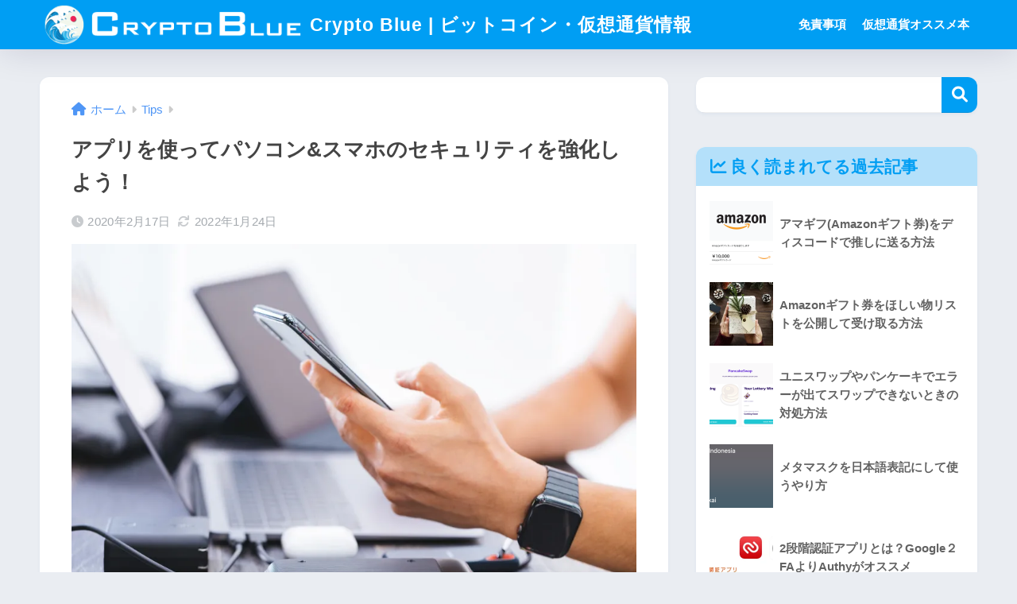

--- FILE ---
content_type: text/html; charset=utf-8
request_url: https://www.google.com/recaptcha/api2/aframe
body_size: 268
content:
<!DOCTYPE HTML><html><head><meta http-equiv="content-type" content="text/html; charset=UTF-8"></head><body><script nonce="NSSqMJmNDAulxL7xZ7hYSg">/** Anti-fraud and anti-abuse applications only. See google.com/recaptcha */ try{var clients={'sodar':'https://pagead2.googlesyndication.com/pagead/sodar?'};window.addEventListener("message",function(a){try{if(a.source===window.parent){var b=JSON.parse(a.data);var c=clients[b['id']];if(c){var d=document.createElement('img');d.src=c+b['params']+'&rc='+(localStorage.getItem("rc::a")?sessionStorage.getItem("rc::b"):"");window.document.body.appendChild(d);sessionStorage.setItem("rc::e",parseInt(sessionStorage.getItem("rc::e")||0)+1);localStorage.setItem("rc::h",'1768398324941');}}}catch(b){}});window.parent.postMessage("_grecaptcha_ready", "*");}catch(b){}</script></body></html>